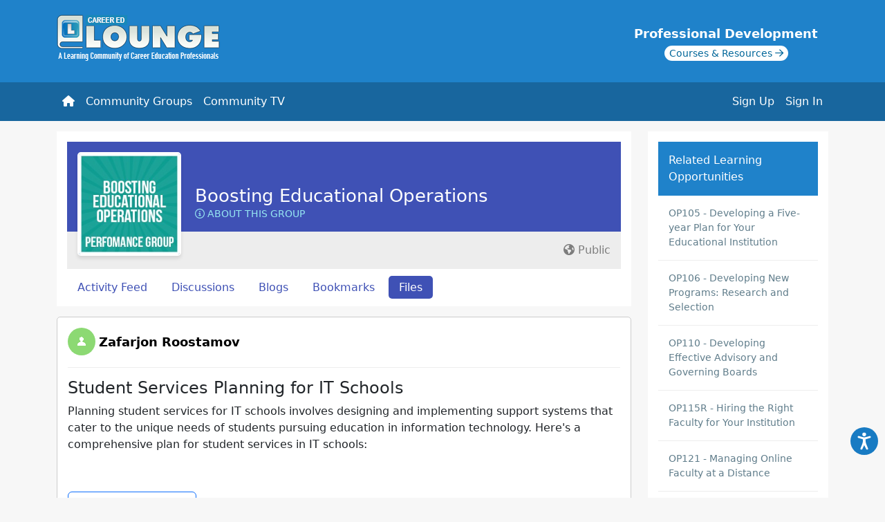

--- FILE ---
content_type: text/html; charset=UTF-8
request_url: https://www.careeredlounge.com/pg/file/zroostamov/read/7840987/student-services-planning-for-it-schools
body_size: 7083
content:

<!doctype html>
<html lang="en">
<head>
	
    <script async src="https://www.googletagmanager.com/gtag/js?id=G-L7ZHD5MTX1"></script>
    <script>
      window.dataLayer = window.dataLayer || [];
      function gtag(){dataLayer.push(arguments);}
      gtag('js', new Date());

      gtag('config', 'G-L7ZHD5MTX1');
    </script>
  	<meta http-equiv="Content-Type" content="text/html; charset=UTF-8" />
	<meta name="viewport" content="width=device-width, initial-scale=1">
  <title>Student Services Planning for IT Schools</title><meta name="description" content="Planning student services for IT schools involves designing and implementing support systems that cater to the unique needs of students pursuing education in i">

	<meta property='og:image' content='https://www.careeredlounge.com/images/lounge-icon.jpg' />	
	
  <link rel="image_src" href="https://www.careeredlounge.com/images/icon-loungex90.gif" />
	<link href="https://cdn.jsdelivr.net/npm/bootstrap@5.2.0-beta1/dist/css/bootstrap.min.css" rel="stylesheet" integrity="sha384-0evHe/X+R7YkIZDRvuzKMRqM+OrBnVFBL6DOitfPri4tjfHxaWutUpFmBp4vmVor" crossorigin="anonymous">

	<link href="https://fonts.googleapis.com/icon?family=Material+Icons" rel="stylesheet">
	<link href="https://fonts.googleapis.com/icon?family=Material+Icons+Outlined" rel="stylesheet">
	<link rel="stylesheet" href="https://fonts.googleapis.com/css2?family=Material+Symbols+Outlined:opsz,wght,FILL,GRAD@48,700,0,0" />
	<!-- <script src="https://cdn.tiny.cloud/1/amtdzxv852rxirwnunfdr8mqkrq1ma5aijf5k55qfjuqonjc/tinymce/5/tinymce.min.js" referrerpolicy="origin"></script> -->
	<!-- <script src="https://cdn.tiny.cloud/1/s8igq32l5lubqa43ct7xao8qo9zhsi4qkvzrt9qcnalcydma/tinymce/5/tinymce.min.js" referrerpolicy="origin"></script> -->
	<!-- <script src="https://cdn.tiny.cloud/1/no-api-key/tinymce/7/tinymce.min.js" referrerpolicy="origin"></script> -->
	<script src="/js/tinymce/tinymce.min.js" referrerpolicy="origin"></script>

	<script src="https://cdn.jsdelivr.net/npm/@popperjs/core@2.9.2/dist/umd/popper.min.js" integrity="sha384-IQsoLXl5PILFhosVNubq5LC7Qb9DXgDA9i+tQ8Zj3iwWAwPtgFTxbJ8NT4GN1R8p" crossorigin="anonymous"></script>
	<!-- JavaScript Bundle with Popper -->
	<script src="https://cdn.jsdelivr.net/npm/bootstrap@5.2.0-beta1/dist/js/bootstrap.bundle.min.js" integrity="sha384-pprn3073KE6tl6bjs2QrFaJGz5/SUsLqktiwsUTF55Jfv3qYSDhgCecCxMW52nD2" crossorigin="anonymous"></script>

	<script src="https://ajax.googleapis.com/ajax/libs/jquery/3.6.0/jquery.min.js"></script>
	<link href='https://media.maxknowledge.com/sites/lounge/css/main.css?v=2.2' rel="stylesheet">
	
	<script></script>
	
	<link rel="meta" type="application/rdf+xml" title="FOAF" href="http://www.careeredlounge.com/pg/file/zroostamov/read/7840987/student-services-planning-for-it-schools?view=foaf" />	
<link rel='canonical' href='https://www.careeredlounge.com/pg/file/zroostamov/read/7840987/student-services-planning-for-it-schools' />	
		

</head>
		<body class="">

<header>
	<div class='container '>
		<div class="row">
			<div class="col-lg-12">
				<a href="/" class='careered-lounge-logo'><img src="https://www.careeredlounge.com//images/logo-ccl2.png" alt='Lounge Logo' height=""/></a>
				<div class="training-center position-relative">
					<a href="/trainingcenter" target="_blank">
						<div class='training-center_title'>Professional Development</div>
						<div class='training-center_sub'>
							<span>Courses & Resources <i class='fa-regular fa-arrow-right'></i></span>
						</div>
					</a>
				</div>
			</div>
		</div>
	</div>
	
	<nav class="navbar navbar-expand-lg navbar-dark">
		<div class="container" style='position:relative;'>
			<div class='d-lg-none current-page'>Student Services Planning for IT Schools</div>
			<button 
				class="navbar-toggler ms-auto" 
				type="button" 
				data-bs-toggle="collapse" 
				data-bs-target="#navbarSupportedContent" 
				aria-controls="navbarSupportedContent" 
				aria-expanded="false" 
				aria-label="Toggle navigation">
				<span class="navbar-toggler-icon"></span>
			</button>
			<div class="collapse navbar-collapse" id="navbarSupportedContent">
				
				<ul class="navbar-nav me-auto">
					<li class="nav-item"><a class="nav-link" href='/'><i class='fa fa-home'></i> <span class='d-sm-none'>Home</span></a></li>
					<li class="nav-item"><a class="nav-link " href='/pg/groups/world'><i class="fa-solid fa-people-group d-lg-none"></i> Community Groups</a></li>
					<li class="nav-item"><a class="nav-link " href='/pg/community_tv'><i class="fa-regular fa-tv-retro d-lg-none"></i> Community TV</a></li>
				</ul>
				
				<div class='class="d-flex"'>
				


			<ul class='navbar-nav ms-auto flex-nowrap'>
				<li class='nav-item'>
					<a class='nav-link' href='/register'>Sign Up</a>
				</li>
				<li class='nav-item'>
					<a class='nav-link' href='#' data-bs-toggle='modal' data-bs-target='#login-form'>Sign In</a>
				</li>
				
			</ul>
						
			
			
				</div>
		
	</nav>

		<div class='collapse  searchform' id='collapseExample' class=''>
			<div class="container">
				<div class="row">
					<div class="col-lg-12">
					<div class='card card-body'>
						<form id='searchform' action='https://www.careeredlounge.com/pg/search/' method='get'>
							<div class='input-group' style='margin-top:4px;'>
								<input type='text' class='form-control'  name='q' placeholder='Search the Career Ed Lounge' aria-label='Search' aria-describedby='search button'>
								<button class='btn btn-success' type='submit'><i class='fa fa-search'></i></button>
							</div>
						</form>
					</div>
					</div>
				</div>
			</div>
					
				</div>
			</div>
</header>


		<form    action="https://www.careeredlounge.com/action/login" method="post" >
<input type="hidden"  name="__elgg_token"  value="ef3f31ded3f9498af4b9036fa687bafc" /><input type="hidden"  name="__elgg_ts"  value="1769251660" /></form>
	<div class="container">
  <div class="row">
    <div class="col-lg-9">
      
<div class='group__profile'>
	<div class='row'>
		<div class='col-lg-12'>
			<div class='group-header'>
					
				<div class='group-profile-title'>
					<div class='group-profile-title_name'><a href='https://www.careeredlounge.com/pg/groups/100237/boosting-educational-operations/'>Boosting Educational Operations</a></div>
						<a href='#' style='' class='group-menu-item aboutGroup' data-bs-toggle='modal' data-bs-target='#group-about-modal'><i class='fa-regular fa-circle-info'></i> About this Group</a>
					</div>
						<div class="group-icon d-flex align-items-center" >
		<a href="https://www.careeredlounge.com/pg/groups/100237/boosting-educational-operations/" class="icon">
			<img src="https://www.careeredlounge.com/pg/groupicon/100237/large/1419373601.jpg" class="img-fluid" border="0"  title=""  />
		</a>
	</div>


				</div>
			</div>
			<div class='col-lg-12'>
				<div class='group__profile_info'><div class='group_description'><div class='group_listing-privacy text-end'> <i class='fa-solid fa-earth-americas'></i> Public</div></div>
				<div class='group-profile-actions'>
					<div class='group-menu'> 
		<a class='group-menu-item ' aria-current='page' href='/pg/groups/100237/'>Activity Feed</a>
	
				<a class='group-menu-item ' aria-current='page' href='/pg/groups/forum/100237/'>Discussions</a>
		
				<a class='group-menu-item ' aria-current='page' href='/pg/blog/group:100237'>Blogs</a>
		
				<a class='group-menu-item ' aria-current='page' href='/pg/bookmarks/group:100237/items'>Bookmarks</a>
		
				<a class='group-menu-item active' aria-current='page' href='/pg/file/group:100237'>Files</a>
		
	<div class='modal fade' id='group-about-modal' tabindex='-1'>
		<div class='modal-dialog modal-dialog-centered modal-lg'>
			<div class='modal-content'>
				<div class='modal-header'>
					<h5 class='modal-title'>Boosting Educational Operations</h5>
					<button type='button' class='btn-close' data-bs-dismiss='modal' aria-label='Close'></button>
				</div>
				<div class='modal-body'>
					<p>Optimal educational operations are necessary for effectively delivering service to students and maintaining the financial health of the institution. This&nbsp;group is for those who oversee, or aspire to oversee,&nbsp;educational operations. Group members discuss and share best practices, ideas, thoughts, reflections, and resources to help colleagues across the globe improve performance.&nbsp;</p>
				</div>
			</div>
		</div>
	</div>

	</div>
					<div class='group-menu float-end'>

					</div></div></div>
		</div>
	</div>
</div>		<div class="post_blog first" style='position:relative;'>

					<div class="filerepo_title_owner_wrapper">
								<div class="filerepo_title">
						
			</div>
			
	<div class='usersignature'><div class="usericon">
		<div class="sub_menu">
					
			
		</div>	
				 <a href="https://www.careeredlounge.com/pg/profile/zroostamov" class="icon" ><img src='https://www.careeredlounge.com/mod/profile/graphics/defaultsmall.gif' border='0'   alt='Zafarjon Roostamov' title='Zafarjon Roostamov' /></a>
</div>


		<div class='userinfo'>
			<span class='username'>
				<a href='/pg/profile/zroostamov'>Zafarjon Roostamov</a> 
			</span>
		</div>
	</div>
				<h4>Student Services Planning for IT Schools</h4>
		</div>
		
		<div class="filerepo_maincontent">
						<div class="filerepo_description"><p>Planning student services for IT schools involves designing and implementing support systems that cater to the unique needs of students pursuing education in information technology. Here's a comprehensive plan for student services in IT schools:</p>
<p>&#160;</p>
</div>
			<div class="filerepo_tags">
						</div>
				<div class="filerepo_download">
			<p>
				<a href='https://www.careeredlounge.com/mod/file/download.php?file_guid=7840987' class='btn btn-outline-primary'><i class='far fa-file-alt'></i> Download this File</a>				<!-- <a href="https://www.careeredlounge.com/mod/file/download.php?file_guid=7840987" class='btn btn-outline-primary'><i class="far fa-file-alt"></i> Download this File</a> -->
			</p>
		</div>
				
		<script type='text/javascript' src='//s7.addthis.com/js/300/addthis_widget.js#pubid=ra-5581eb9e75f400f1' async='async'></script>
	</div>
</div>

<div class='alert alert-light text-center'><a href='#' data-bs-toggle='modal' data-bs-target='#login-form'>Sign In</a> to comment</div>
    </div>
    <div class="col-lg-3">
      <div id="owner_block">
					<div class="training-promotions">
						<div class="title">Related Learning Opportunities</div>
						<div class='item'><a href='/trainingcenter/?location=courses/OP105' target='_blank'>OP105 - Developing a Five-year Plan for Your Educational Institution</a></div>
<div class='item'><a href='/trainingcenter/?location=courses/OP106' target='_blank'>OP106 - Developing New Programs: Research and Selection</a></div>
<div class='item'><a href='/trainingcenter/?location=courses/OP110' target='_blank'>OP110 - Developing Effective Advisory and Governing Boards</a></div>
<div class='item'><a href='/trainingcenter/?location=courses/OP115R' target='_blank'>OP115R - Hiring the Right Faculty for Your Institution</a></div>
<div class='item'><a href='/trainingcenter/?location=courses/OP121' target='_blank'>OP121 - Managing Online Faculty at a Distance</a></div>
<div class='item'><a href='/trainingcenter/?location=courses/OP201' target='_blank'>OP201 - Developing a Successful Online Program</a></div>

					</div>
					<script type='text/javascript'>
						$('.promotions-training span p:first').css('border-top', 'none');
						$('.promotions-training span p:last').css('border-bottom', 'none');
					</script>
				
			<div class='cp-ad'>
				<a href='https://www.careerprepped.com/for-career-services' target='_blank'>
					<div class='cp-ad-container bd-highlight'>
						<div class='content'>
							<div class='title'><span class='line1'>Get Your </span> <span>Graduates</span> Hired</div>
							<img src='https://media.maxknowledge.com/images/cp-side-ad.png' alt='CareerPrepped' class='img-fluid'>
						</div>
						<div class='action'>
							<div class='learnMore'>Learn More</div>
						</div>
					</div>
				</a>
			</div>
		</div><div id="owner_block_bottom"></div>          </div>
  </div>
</div>




</div>
</div>


	<footer class='footer'>
		<div class="container">
			<div class="row">
				<div class='col-lg-12'>
					<div class="text-center">
						<div class='float-start'>
							<a href="https://www.maxknowledge.com" target="_blank">Powered By MaxKnowledge</a>
						</div>
						<div class='float-end'>
						<a href="mailto:support@maxknowledge.com" title="Contact" target="_blank">Contact</a> | <a href="http://www.maxknowledge.com/policies/terms.php" title="Terms of Service" target="_blank">Terms of Service</a>
						</div>
					</div>
				</div>	
			</div>
		</div>
	</footer>

	<!-- Modal -->
<div class="modal fade" id="pgModal" tabindex="-1" aria-labelledby="pgModalLabel" aria-hidden="true">
  <div class="modal-dialog modal-dialog-centered ">
    <div class="modal-content">
      <div class="modal-header">
        <h5 class="modal-title" id="exampleModalLabel">Performance Groups</h5>
        <button type="button" class="btn-close" data-bs-dismiss="modal" aria-label="Close"></button>
      </div>
      <div class="modal-body">
        <p>
					Career Ed Lounge is embedded in over eighty professional development portals serving the career and technical education community. Performance Groups in the Lounge are integrated with related learning opportunities offered on these portals. With a few exceptions, Performance Groups are also publicly available to any member of the Lounge to maximize peer-to-peer learning and performance outcomes.
				</p>
      </div>
    </div>
  </div>
</div>

	<div class="modal fade" id="login-form" tabindex="-1" data-bs-backdrop="static" data-bs-keyboard="false" tabindex="-1" aria-labelledby="loginModalLabel" aria-hidden="true">
		<div class="modal-dialog modal-dialog-centered modal-md">
			<div class="modal-content">
				<div class="modal-header">
					<h5 class="modal-title" id="exampleModalLabel">Sign In</h5>
					<button type="button" class="btn-close" data-bs-dismiss="modal" aria-label="Close"></button>
				</div>
				<div class="modal-body">
					<form name='sbform' action='/action/login' method='post'>
						<div class="form-floating mb-3">
							<input type='text' name='username' class='form-control form-control-lg' id='username' placeholder='Username/Email'>
							<label for='username' class="form-label" sr-only>Username/Email</label>
						</div>
						<div class="form-floating mb-4">
							<input type='password' name='password' class='form-control' placeholder='Password' id='password'>
							<label for='password' class="form-label">Password</label>
						</div>

						<div class='d-grid mb-3'>
							<button class='btn btn-primary btn-lg' href='javascript:void(0);' type='submit'>Sign in</button>
						</div>
					</form>
					<form name='password-reset' action='https://forgotpassword.maxknowledge.com/' method='POST'>
						<input type='hidden' name='return' value='careeredlounge.com'>
						<input type='hidden' name='portal' value='lounge'>
						<div class='row text-center'>
							<div class="col"><a href="/register" class='btn btn-outline-success' style='display:block;'>Sign Up </a></div>
							<div class="col"><input type='submit' value='Forgot Password' name='Forgot Password?' class='btn btn-forgot'></div>
						</div>
					</form>
				</div>
			</div>
		</div>
	</div>

	<!-- Accessibility Code for "www.careeredlounge.com" -->
	<script>
		window.interdeal = {
				"sitekey": "112c901557b202b750010de5e5dc1016",
				"Position": "right",
				"domains": {
						"js": "https://cdn.equalweb.com/",
						"acc": "https://access.equalweb.com/"
				},
				"Menulang": "EN",
				"btnStyle": {
						"vPosition": [
								"97%",
								"20%"
						],
						"scale": [
								"0.5",
								"0.5"
						],
						"color": {
								"main": "#187bc3",
								"second": "#ffffff"
						},
						"icon": {
								"outline": false,
								"type": 11,
								"shape": "circle"
						}
				}
		};
		(function(doc, head, body){
				var coreCall             = doc.createElement('script');
				coreCall.src             = interdeal.domains.js + 'core/5.0.9/accessibility.js';
				coreCall.defer           = true;
				coreCall.integrity       = 'sha512-dxjHZQgpVIG70EQus4+1KR3oj2KGyrtwR/nr4lY+tcMjrQ1Yb9V1SCKNVLGhD3CcPMgANKAqOk4ldI8WWNnQTw==';
				coreCall.crossOrigin     = 'anonymous';
				coreCall.setAttribute('data-cfasync', true );
				body? body.appendChild(coreCall) : head.appendChild(coreCall);
		})(document, document.head, document.body);
	</script>

	<script src='https://media.maxknowledge.com/sites/lounge/js/infinite-scroll.pkgd.min.js '></script>
	<script>
		
		$('.scroller-content_container').scroll(function(){
			$('[data-toggle=\"popover\"]').popover('hide');
		});

		$('.onboarding').on("click", function(){
			$.ajax({
      type: "POST",
      url: "onboarding.php",
      data: $(this).serialize(),
      success: function(data){
				// console.log(data);
			}
			});
   		return false;
		});

	</script>
	
	<script>
		$(document).ready(function(){
			$('textarea.input-textarea').addClass('form-control').css({height:"120px",backgroundColor:"#EDEDEDED"});
		})
		tinymce.init({
			selector: 'textarea.input-textarea',
			entity_encoding: 'numeric',
			branding: false,
			plugins: 'lists, link, media, image',
			browser_spellcheck: true,
			width: '100%',
			height: 250,
			skin: 'Lounge',
			skin_url: '/mod/tinymce/tinymce/Lounge/skins/ui/Lounge',
			menubar: false,
			toolbar: 'bold italic underline | strikethrough | align | bullist numlist | link media image',
			default_link_target: '_blank',
			link_default_protocol: 'https',
			paste_as_text: true,
			footer: false,
			statusbar : false,
			document_base_url : 'https://www.careeredlounge.com/',
			relative_urls : false,
			
		});
		tinymce.init({
			selector: 'textarea.input-deny-textarea',
			entity_encoding: 'numeric',
			branding: false,
			browser_spellcheck: true,
			width: '100%',
			height: 250,
			skin: 'Lounge',
			skin_url: '/mod/tinymce/tinymce/Lounge/skins/ui/Lounge',
			menubar: false,
			toolbar: 'bold italic',
			default_link_target: '_blank',
			link_default_protocol: 'https',
			paste_as_text: true,
			footer: false,
			statusbar : false,
			document_base_url : 'https://www.careeredlounge.com/',
			relative_urls : false,
			
		});
		function toggleEditor(id) {
			if (!tinyMCE.get(id)){
				tinyMCE.execCommand('mceAddControl', false, id);
			}else{
				tinyMCE.execCommand('mceRemoveControl', false, id);
			}
		}
	</script>
	<script type='text/javascript'>
		var tooltipTriggerList = [].slice.call(document.querySelectorAll('[data-bs-toggle="tooltip"]'))
		var tooltipList = tooltipTriggerList.map(function (tooltipTriggerEl) {
			return new bootstrap.Tooltip(tooltipTriggerEl)
		})
		$('#send_to').on("change", function(){
			$('#send_to_collection option[value=""]').attr("selected",true);
			$('#send_to option[selected]').removeAttr("selected");
		});
		$('#send_to_collection').on("change", function(){
			$('#send_to option[value=""]').attr("selected",true);
			$('#send_to_collection option[selected]').removeAttr("selected");
		});

		$('.admin-tab .scroller-content_container').infiniteScroll({
  		// options
			path: function() {
				let pageNumber = ( this.loadCount + 1 ) * 10;
				return `/?offset=${pageNumber}`;
			},
			scrollThreshold: 50,
			elementScroll: true,
  		append: '.admin-tab .scroller-content_container .river_item',
  		history: false,
			status: '.admin-tab .scroller-content .page-load-status',
			checkLastPage: false,
			hideNav: '.admin-tab .scroller-content .pagination',
			debug: false,
		});

		$('.all-tab .scroller-content_container').infiniteScroll({
  		// options
			path: function() {
				let pageNumber = ( this.loadCount + 1 ) * 10;
				return `/?offset=${pageNumber}`;
			},
			scrollThreshold: 50,
			elementScroll: true,
  		append: '.all-tab .scroller-content_container .river_item',
  		history: false,
			status: '.all-tab .scroller-content .page-load-status',
			checkLastPage: false,
			hideNav: '.all-tab .scroller-content .pagination',
			debug: false,
		});
		
		$('.mine-tab .scroller-content_container').infiniteScroll({
  		// options
			path: function() {
				let pageNumber = ( this.loadCount + 1 ) * 10;
				return `/?offset=${pageNumber}`;
			},
			scrollThreshold: 50,
			elementScroll: true,
  		history: false,
			checkLastPage: false,
			debug: false,
  		append: '.mine-tab .scroller-content_container .river_item',
			status: '.mine-tab .scroller-content .page-load-status',

		});
		$('.following-tab .scroller-content_container').infiniteScroll({
  		// options
			path: function() {
				let pageNumber = ( this.loadCount + 1 ) * 10;
				return `/?offset=${pageNumber}`;
			},
			scrollThreshold: 50,
			elementScroll: true,
  		history: false,
			checkLastPage: false,
			debug: false,
  		append: '.following-tab .scroller-content_container .river_item',
			status: '.following-tab .scroller-content .page-load-status',

		});
		$('.tv-tab .scroller-content_container').infiniteScroll({
  		// options
			path: function() {
				let pageNumber = ( this.loadCount + 2 ) * 1;
				return `/?offset=${pageNumber}`;
			},
			scrollThreshold: 50,
			elementScroll: true,
  		history: false,
			checkLastPage: false,
			debug: false,
  		append: '.tv-tab .scroller-content_container .river_item',
			status: '.tv-tab .scroller-content .page-load-status',

		});

		$('.groups-tab .scroller-content_container').infiniteScroll({
  		// options
			path: function() {
				let pageNumber = ( this.loadCount + 1 ) * 10;
				return `/?offset=${pageNumber}`;
			},
			scrollThreshold: 50,
			elementScroll: true,
  		history: false,
			checkLastPage: false,
			debug: false,
  		append: '.groups-tab .scroller-content_container .river_item',
			status: '.groups-tab .scroller-content .page-load-status',
		});

		$('.river_content .scroller-content .scroller-content_container').infiniteScroll({
  		// options
			path: function() { 
				let pageNumber = ( this.loadCount + 1 ) * 10;
				return `?offset=${pageNumber}`;
			},
			scrollThreshold: 50,
			elementScroll: true,
  		history: false,
			checkLastPage: false,
  		append: '.river_content .scroller-content_container .river_item',
			status: '.river_content .scroller-content .page-load-status',
			debug: false,
		});
		

		$('.profile_section_items.river').infiniteScroll({
  		// options
			path: function() {
				let pageNumber = ( this.loadCount + 1 ) * 10;
				return `?offset=${pageNumber}`;
			},
			scrollThreshold: 50,
			elementScroll: true,
  		history: false,
			checkLastPage: false,
			debug: false,
  		append: '.river_item',
			status: '.page-load-status',
			hideNav: '.profile_section_items nav',

		});

		$('.search_btn').on("click", function(e){
			$(".search_site").addClass("show");
		});

		var tabClick = $('.dashboard-activity .nav-tabs .nav-link');

		$(tabClick).click(function(){
			let tab = $(this).attr('id');
			document.cookie = "tab=" + tab;
		});

		function getCookie(name) {
			const value = `; ${document.cookie}`;
			const parts = value.split(`; ${name}=`);
			if (parts.length === 2) return parts.pop().split(';').shift();
		}

		let saved_tab = getCookie('tab');

		if(saved_tab != undefined){
			var triggerTab = document.querySelector("#" + saved_tab + "")
		}else{
			var triggerTab = document.querySelector("nav-all-tab")
		}
		
		if($(".nav-tabs").length){
			var tab = new bootstrap.Tab(triggerTab)
			tab.show()
		}

	</script>

	<script>
		(function(i,s,o,g,r,a,m){i['GoogleAnalyticsObject']=r;i[r]=i[r]||function(){
		(i[r].q=i[r].q||[]).push(arguments)},i[r].l=1*new Date();a=s.createElement(o),
		m=s.getElementsByTagName(o)[0];a.async=1;a.src=g;m.parentNode.insertBefore(a,m)
		})(window,document,'script','https://www.google-analytics.com/analytics.js','ga');

		ga('create', 'UA-1570459-4', 'auto');
		ga('send', 'pageview');
	</script>
	<script src="https://kit.fontawesome.com/00006f0713.js" crossorigin="anonymous"></script>
	</body>
</html>
